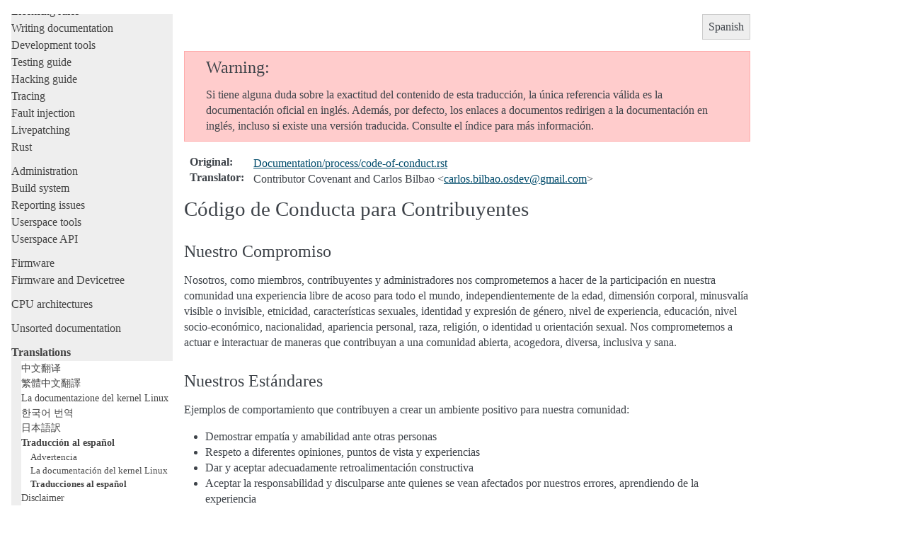

--- FILE ---
content_type: text/html; charset=utf-8
request_url: https://www.kernel.org/doc/html/next/translations/sp_SP/process/code-of-conduct.html
body_size: 4743
content:
<!DOCTYPE html>

<html lang="en" data-content_root="../../../">
  <head>
    <meta charset="utf-8" />
    <meta name="viewport" content="width=device-width, initial-scale=1.0" /><meta name="viewport" content="width=device-width, initial-scale=1" />

    <title>Código de Conducta para Contribuyentes &#8212; The Linux Kernel  documentation</title>
    <link rel="stylesheet" type="text/css" href="../../../_static/pygments.css?v=fa44fd50" />
    <link rel="stylesheet" type="text/css" href="../../../_static/alabaster.css?v=3918102e" />
    <script src="../../../_static/documentation_options.js?v=5929fcd5"></script>
    <script src="../../../_static/doctools.js?v=9a2dae69"></script>
    <script src="../../../_static/sphinx_highlight.js?v=dc90522c"></script>
    <link rel="index" title="Index" href="../../../genindex.html" />
    <link rel="search" title="Search" href="../../../search.html" />
    <link rel="next" title="Aplicación de la licencia en el kernel Linux" href="kernel-enforcement-statement.html" />
    <link rel="prev" title="Estilo en el código del kernel Linux" href="coding-style.html" />
   
  <link rel="stylesheet" href="../../../_static/custom.css" type="text/css" />
  

  
  

  </head><body>
  <div class="document">
    
      <div class="sphinxsidebar" role="navigation" aria-label="Main">
        <div class="sphinxsidebarwrapper">
            <p class="logo"><a href="../../../index.html">
              <img class="logo" src="../../../_static/logo.svg" alt="Logo of The Linux Kernel"/>
            </a></p>
<h1 class="logo"><a href="../../../index.html">The Linux Kernel</a></h1>



<p class="blurb">next-20260119</p>







<search id="searchbox" style="display: none" role="search">
  <h3 id="searchlabel">Quick search</h3>
    <div class="searchformwrapper">
    <form class="search" action="../../../search.html" method="get">
      <input type="text" name="q" aria-labelledby="searchlabel" autocomplete="off" autocorrect="off" autocapitalize="off" spellcheck="false"/>
      <input type="submit" value="Go" />
    </form>
    </div>
</search>
<script>document.getElementById('searchbox').style.display = "block"</script>


<p>
<h3 class="kernel-toc-contents">Contents</h3>
<input type="checkbox" class="kernel-toc-toggle" id = "kernel-toc-toggle" checked>
<label class="kernel-toc-title" for="kernel-toc-toggle"></label>

<div class="kerneltoc" id="kerneltoc">
<ul>
<li class="toctree-l1"><a class="reference internal" href="../../../process/development-process.html">Development process</a></li>
<li class="toctree-l1"><a class="reference internal" href="../../../process/submitting-patches.html">Submitting patches</a></li>
<li class="toctree-l1"><a class="reference internal" href="../../../process/code-of-conduct.html">Code of conduct</a></li>
<li class="toctree-l1"><a class="reference internal" href="../../../maintainer/index.html">Maintainer handbook</a></li>
<li class="toctree-l1"><a class="reference internal" href="../../../process/index.html">All development-process docs</a></li>
</ul>
<ul>
<li class="toctree-l1"><a class="reference internal" href="../../../core-api/index.html">Core API</a></li>
<li class="toctree-l1"><a class="reference internal" href="../../../driver-api/index.html">Driver APIs</a></li>
<li class="toctree-l1"><a class="reference internal" href="../../../subsystem-apis.html">Subsystems</a></li>
<li class="toctree-l1"><a class="reference internal" href="../../../locking/index.html">Locking</a></li>
</ul>
<ul>
<li class="toctree-l1"><a class="reference internal" href="../../../process/license-rules.html">Licensing rules</a></li>
<li class="toctree-l1"><a class="reference internal" href="../../../doc-guide/index.html">Writing documentation</a></li>
<li class="toctree-l1"><a class="reference internal" href="../../../dev-tools/index.html">Development tools</a></li>
<li class="toctree-l1"><a class="reference internal" href="../../../dev-tools/testing-overview.html">Testing guide</a></li>
<li class="toctree-l1"><a class="reference internal" href="../../../kernel-hacking/index.html">Hacking guide</a></li>
<li class="toctree-l1"><a class="reference internal" href="../../../trace/index.html">Tracing</a></li>
<li class="toctree-l1"><a class="reference internal" href="../../../fault-injection/index.html">Fault injection</a></li>
<li class="toctree-l1"><a class="reference internal" href="../../../livepatch/index.html">Livepatching</a></li>
<li class="toctree-l1"><a class="reference internal" href="../../../rust/index.html">Rust</a></li>
</ul>
<ul>
<li class="toctree-l1"><a class="reference internal" href="../../../admin-guide/index.html">Administration</a></li>
<li class="toctree-l1"><a class="reference internal" href="../../../kbuild/index.html">Build system</a></li>
<li class="toctree-l1"><a class="reference internal" href="../../../admin-guide/reporting-issues.html">Reporting issues</a></li>
<li class="toctree-l1"><a class="reference internal" href="../../../tools/index.html">Userspace tools</a></li>
<li class="toctree-l1"><a class="reference internal" href="../../../userspace-api/index.html">Userspace API</a></li>
</ul>
<ul>
<li class="toctree-l1"><a class="reference internal" href="../../../firmware-guide/index.html">Firmware</a></li>
<li class="toctree-l1"><a class="reference internal" href="../../../devicetree/index.html">Firmware and Devicetree</a></li>
</ul>
<ul>
<li class="toctree-l1"><a class="reference internal" href="../../../arch/index.html">CPU architectures</a></li>
</ul>
<ul>
<li class="toctree-l1"><a class="reference internal" href="../../../staging/index.html">Unsorted documentation</a></li>
</ul>
<ul class="current">
<li class="toctree-l1 current"><a class="reference internal" href="../../index.html">Translations</a><ul class="current">
<li class="toctree-l2"><a class="reference internal" href="../../zh_CN/index.html">中文翻译</a></li>
<li class="toctree-l2"><a class="reference internal" href="../../zh_TW/index.html">繁體中文翻譯</a></li>
<li class="toctree-l2"><a class="reference internal" href="../../it_IT/index.html">La documentazione del kernel Linux</a></li>
<li class="toctree-l2"><a class="reference internal" href="../../ko_KR/index.html">한국어 번역</a></li>
<li class="toctree-l2"><a class="reference internal" href="../../ja_JP/index.html">日本語訳</a></li>
<li class="toctree-l2 current"><a class="reference internal" href="../index.html">Traducción al español</a><ul class="current">
<li class="toctree-l3"><a class="reference internal" href="../index.html#advertencia">Advertencia</a></li>
<li class="toctree-l3"><a class="reference internal" href="../index.html#la-documentacion-del-kernel-linux">La documentación del kernel Linux</a></li>
<li class="toctree-l3 current"><a class="reference internal" href="../index.html#traducciones-al-espanol">Traducciones al español</a></li>
</ul>
</li>
<li class="toctree-l2"><a class="reference internal" href="../../index.html#disclaimer">Disclaimer</a></li>
</ul>
</li>
</ul>

</div>

<script type="text/javascript"> <!--
  var sbar = document.getElementsByClassName("sphinxsidebar")[0];
  let currents = document.getElementsByClassName("current")
  if (currents.length) {
    sbar.scrollTop = currents[currents.length - 1].offsetTop;
  }
  --> </script>
  <div role="note" aria-label="source link">
    <h3>This Page</h3>
    <ul class="this-page-menu">
      <li><a href="../../../_sources/translations/sp_SP/process/code-of-conduct.rst.txt"
            rel="nofollow">Show Source</a></li>
    </ul>
   </div>
        </div>
      </div>
      <div class="documentwrapper">
        <div class="bodywrapper">
          

          <div class="body" role="main">
            
  




<div class="language-selection">
Spanish

<ul>

<li><a href="../../../process/code-of-conduct.html">English</a></li>

<li><a href="../../zh_CN/process/code-of-conduct.html">Chinese (Simplified)</a></li>

<li><a href="../../zh_TW/process/code-of-conduct.html">Chinese (Traditional)</a></li>

<li><a href="../../it_IT/process/code-of-conduct.html">Italian</a></li>

</ul>
</div>
<div class="admonition warning">
<p class="admonition-title">Warning</p>
<p>Si tiene alguna duda sobre la exactitud del contenido de esta
traducción, la única referencia válida es la documentación oficial en
inglés.
Además, por defecto, los enlaces a documentos redirigen a la
documentación en inglés, incluso si existe una versión traducida.
Consulte el índice para más información.</p>
</div>
<dl class="field-list simple">
<dt class="field-odd">Original<span class="colon">:</span></dt>
<dd class="field-odd"><p><a class="reference internal" href="../../../process/code-of-conduct.html#code-of-conduct"><span class="std std-ref">Documentation/process/code-of-conduct.rst</span></a></p>
</dd>
<dt class="field-even">Translator<span class="colon">:</span></dt>
<dd class="field-even"><p>Contributor Covenant and Carlos Bilbao &lt;<a class="reference external" href="mailto:carlos&#46;bilbao&#46;osdev&#37;&#52;&#48;gmail&#46;com">carlos<span>&#46;</span>bilbao<span>&#46;</span>osdev<span>&#64;</span>gmail<span>&#46;</span>com</a>&gt;</p>
</dd>
</dl>
<section id="codigo-de-conducta-para-contribuyentes">
<span id="sp-code-of-conduct"></span><h1>Código de Conducta para Contribuyentes<a class="headerlink" href="#codigo-de-conducta-para-contribuyentes" title="Link to this heading">¶</a></h1>
<section id="nuestro-compromiso">
<h2>Nuestro Compromiso<a class="headerlink" href="#nuestro-compromiso" title="Link to this heading">¶</a></h2>
<p>Nosotros, como miembros, contribuyentes y administradores nos comprometemos
a hacer de la participación en nuestra comunidad una experiencia libre de
acoso para todo el mundo, independientemente de la edad, dimensión corporal,
minusvalía visible o invisible, etnicidad, características sexuales,
identidad y expresión de género, nivel de experiencia, educación, nivel
socio-económico, nacionalidad, apariencia personal, raza, religión, o
identidad u orientación sexual. Nos comprometemos a actuar e interactuar de
maneras que contribuyan a una comunidad abierta, acogedora, diversa,
inclusiva y sana.</p>
</section>
<section id="nuestros-estandares">
<h2>Nuestros Estándares<a class="headerlink" href="#nuestros-estandares" title="Link to this heading">¶</a></h2>
<p>Ejemplos de comportamiento que contribuyen a crear un ambiente positivo
para nuestra comunidad:</p>
<ul class="simple">
<li><p>Demostrar empatía y amabilidad ante otras personas</p></li>
<li><p>Respeto a diferentes opiniones, puntos de vista y experiencias</p></li>
<li><p>Dar y aceptar adecuadamente retroalimentación constructiva</p></li>
<li><p>Aceptar la responsabilidad y disculparse ante quienes se vean afectados
por nuestros errores, aprendiendo de la experiencia</p></li>
<li><p>Centrarse en lo que sea mejor no sólo para nosotros como individuos, sino
para la comunidad en general</p></li>
</ul>
<p>Ejemplos de comportamiento inaceptable:</p>
<ul class="simple">
<li><p>El uso de lenguaje o imágenes sexualizadas, y aproximaciones o
atenciones sexuales de cualquier tipo</p></li>
<li><p>Comentarios despectivos (trolling), insultantes o derogatorios, y ataques
personales o políticos</p></li>
<li><p>El acoso en público o privado</p></li>
<li><p>Publicar información privada de otras personas, tales como direcciones
físicas o de correo
electrónico, sin su permiso explícito</p></li>
<li><p>Otras conductas que puedan ser razonablemente consideradas como
inapropiadas en un entorno profesional</p></li>
</ul>
</section>
<section id="aplicacion-de-las-responsabilidades">
<h2>Aplicación de las responsabilidades<a class="headerlink" href="#aplicacion-de-las-responsabilidades" title="Link to this heading">¶</a></h2>
<p>Los administradores de la comunidad son responsables de aclarar y hacer
cumplir nuestros estándares de comportamiento aceptable y tomarán acciones
apropiadas y correctivas de forma justa en respuesta a cualquier
comportamiento que consideren inapropiado, amenazante, ofensivo o dañino.</p>
<p>Los administradores de la comunidad tendrán el derecho y la responsabilidad
de eliminar, editar o rechazar comentarios, commits, código, ediciones de
páginas de wiki, issues y otras contribuciones que no se alineen con este
Código de Conducta, y comunicarán las razones para sus decisiones de
moderación cuando sea apropiado.</p>
</section>
<section id="alcance">
<h2>Alcance<a class="headerlink" href="#alcance" title="Link to this heading">¶</a></h2>
<p>Este código de conducta aplica tanto a espacios del proyecto como a
espacios públicos donde un individuo esté en representación del proyecto o
comunidad. Ejemplos de esto incluyen el uso de la cuenta oficial de correo
electrónico, publicaciones a través de las redes sociales oficiales, o
presentaciones con personas designadas en eventos en línea o no.</p>
</section>
<section id="aplicacion">
<h2>Aplicación<a class="headerlink" href="#aplicacion" title="Link to this heading">¶</a></h2>
<p>Instancias de comportamiento abusivo, acosador o inaceptable de otro modo
podrán ser reportadas contactando el Code of Conduct Commitee a través de
&lt;<a class="reference external" href="mailto:conduct&#37;&#52;&#48;kernel&#46;org">conduct<span>&#64;</span>kernel<span>&#46;</span>org</a>&gt;. Todas las quejas serán evaluadas e investigadas de
una manera puntual y justa. El Code of Condut Commitee está obligados a
respetar la privacidad y la seguridad de quienes reporten incidentes.
Detalles de políticas y aplicación en particular, serán incluidos por
separado.</p>
</section>
<section id="atribucion">
<h2>Atribución<a class="headerlink" href="#atribucion" title="Link to this heading">¶</a></h2>
<p>Este Código de Conducta es una adaptación del Contributor Covenant, versión
1.4, disponible en <a class="reference external" href="https://www.contributor-covenant.org/version/1/4/code-of-conduct.html">https://www.contributor-covenant.org/version/1/4/code-of-conduct.html</a></p>
</section>
<section id="interpretacion">
<h2>Interpretación<a class="headerlink" href="#interpretacion" title="Link to this heading">¶</a></h2>
<p>Consulte el documento <a class="reference internal" href="../../../process/code-of-conduct-interpretation.html#code-of-conduct-interpretation"><span class="std std-ref">Linux Kernel Contributor Covenant Code of Conduct Interpretation</span></a> para ver cómo
interpretará la comunidad del kernel Linux este documento.</p>
</section>
</section>


          </div>
          
        </div>
      </div>
    <div class="clearer"></div>
  </div>
    <div class="footer">
      &#169;The kernel development community.
      
      |
      Powered by <a href="https://www.sphinx-doc.org/">Sphinx 7.4.7</a>
      &amp; <a href="https://alabaster.readthedocs.io">Alabaster 0.7.16</a>
      
      |
      <a href="../../../_sources/translations/sp_SP/process/code-of-conduct.rst.txt"
          rel="nofollow">Page source</a>
    </div>

    

    
  </body>
</html>